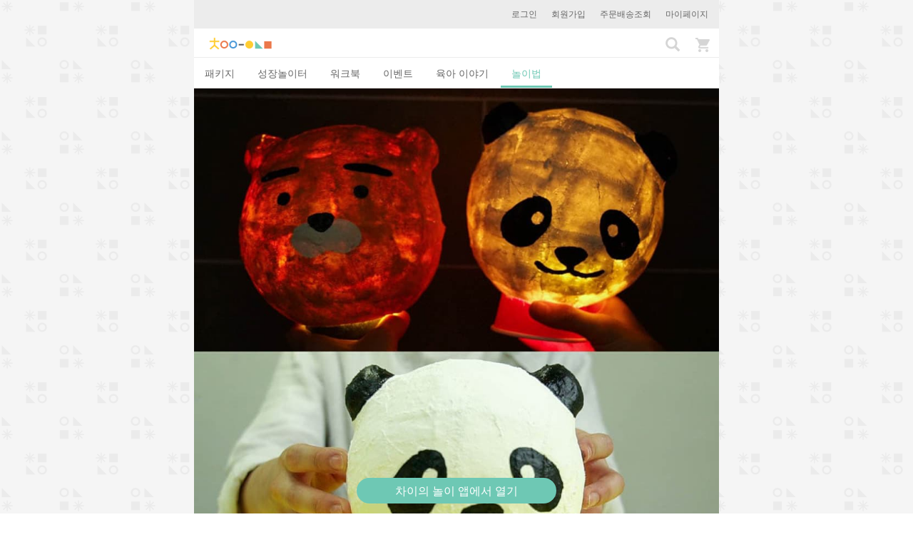

--- FILE ---
content_type: text/html; charset=utf-8
request_url: https://www.chaisplay.com/plays/10312
body_size: 10272
content:
<!DOCTYPE html><html><head><meta charset="utf-8" /><meta content="IE=edge" http-equiv="X-UA-Compatible" /><meta content="width=device-width, initial-scale=1, maximum-scale=1, user-scalable=no" name="viewport" /><meta content="하루 15분, 우리 가족이 자라는 육아&amp;놀이 습관! 일상생활에서 아이와 쉽고 재미있게 놀 수 있도록 도와주는 차이의 놀이 서비스를 만나보세요. 하루 15분 꾸준히 놀다 보면 몰라보게 성장한 우리 아이를 만날 수 있을 거예요." name="description" /><meta content="telephone=no" name="format-detection" /><title>귀여운 아기 곰 무드등		 | 차이의 놀이</title><link rel="stylesheet" media="all" href="//cdn.chaisplay.com/assets/application-42fd6959d293f8678e0f3aadbff0de3f186039a93d3f065582b4aeb4f49f2e80.css" /><link href="/favicon-96x96.png?v=2" rel="icon" sizes="96x96" type="image/png" /><link href="/favicon-32x32.png?v=2" rel="icon" sizes="32x32" type="image/png" /><link href="/favicon-16x16.png?v=2" rel="icon" sizes="16x16" type="image/png" /><link href="/apple-icon-57x57.png?v=2" rel="apple-touch-icon" sizes="57x57" /><link href="/apple-icon-60x60.png?v=2" rel="apple-touch-icon" sizes="60x60" /><link href="/apple-icon-72x72.png?v=2" rel="apple-touch-icon" sizes="72x72" /><link href="/apple-icon-76x76.png?v=2" rel="apple-touch-icon" sizes="76x76" /><link href="/apple-icon-114x114.png?v=2" rel="apple-touch-icon" sizes="114x114" /><link href="/apple-icon-120x120.png?v=2" rel="apple-touch-icon" sizes="120x120" /><link href="/apple-icon-144x144.png?v=2" rel="apple-touch-icon" sizes="144x144" /><link href="/apple-icon-152x152.png?v=2" rel="apple-touch-icon" sizes="152x152" /><link href="/apple-icon-180x180.png?v=2" rel="apple-touch-icon" sizes="180x180" /><link href="/apple-icon-precomposed.png" rel="apple-touch-icon-precomposed" sizes="120x120" /><link href="/apple-icon-precomposed.png" rel="apple-touch-icon-precomposed" /><link href="/android-icon-192x192.png?v=2" rel="icon" sizes="192x192" type="image/png" /><link href="/manifest.json" rel="manifest" /><meta content="#ffffff" name="msapplication-TileColor" /><meta content="/ms-icon-144x144.png" name="msapplication-TileImage" /><meta content="#ffffff" name="theme-color" /><meta name="csrf-param" content="authenticity_token" />
<meta name="csrf-token" content="8tuCBb922q9wX7iYDIzxQPjAxqunIMnOtJ4BSwid1nzzRXjah78B-tQiejpjSPT-DIQ-5PTmEfDJDsxM2IJDEw" /><meta content="921439701244267" property="fb:app_id" /><meta content="차이의 놀이" property="og:site_name" /><meta content="website" property="og:type" /><meta content="https://www.chaisplay.com/plays/10312" property="og:url" /><meta content="[재료 놀이] 귀여운 아기 곰 무드등		" property="og:title" /><meta content="https://d14cvuwsb9oabg.cloudfront.net/c_fill,fl_lossy,w_960/v1562303258/u24ij3kti15itisbprve.jpg" property="og:image" /><meta content="960" property="og:image:width" /><meta content="960" property="og:image:height" /><meta content="" property="og:description" /><meta content="sanghoon.jee" property="fb:admins" /><meta content="ko_KR" property="og:locale" /><meta content="id_ID" property="og:locale:alternate" /><meta content="https://www.chaisplay.com/plays/10312" property="al:web:url" /><meta content="havit://plays/10312" property="al:android:url" /><meta content="com.havit.android" property="al:android:package" /><meta content="차이의 놀이" property="al:android:app_name" /><meta content="havit://www.chaisplay.com/plays/10312" property="al:ios:url" /><meta content="1134836561" property="al:ios:app_store_id" /><meta content="차이의 놀이" property="al:ios:app_name" /><!-- Facebook Pixel Code --><script>!function(f,b,e,v,n,t,s){if(f.fbq)return;n=f.fbq=function(){n.callMethod?
n.callMethod.apply(n,arguments):n.queue.push(arguments)};if(!f._fbq)f._fbq=n;
n.push=n;n.loaded=!0;n.version='2.0';n.queue=[];t=b.createElement(e);t.async=!0;
t.src=v;s=b.getElementsByTagName(e)[0];s.parentNode.insertBefore(t,s)}(window,
document,'script','https://connect.facebook.net/en_US/fbevents.js');
fbq('init', '951496201630292');
fbq('track', 'PageView');</script><noscript><img height="1" src="https://www.facebook.com/tr?id=951496201630292&amp;ev=PageView&amp;noscript=1" style="display:none" width="1" /></noscript><style type="text/css">body{-webkit-user-select:none;-khtml-user-select:none;-moz-user-select:none;-ms-user-select:none;-o-user-select:none;user-select:none}</style></head><body class="plays" data-is-admin="false" data-language-code="ko" id="plays_show"><!-- Google tag (gtag.js) -->
<script async src="https://www.googletagmanager.com/gtag/js?id=G-SGBX0Z7T1W"></script>
<script>
  window.dataLayer = window.dataLayer || [];
  function gtag(){dataLayer.push(arguments);}
  gtag('js', new Date());

  gtag('config', 'G-SGBX0Z7T1W');
</script>
<noscript><iframe height="0" src="//www.googletagmanager.com/ns.html?id=GTM-T2M2BJ" style="display:none;visibility:hidden" width="0"></iframe></noscript><script>(function(w,d,s,l,i){w[l]=w[l]||[];w[l].push({'gtm.start':
new Date().getTime(),event:'gtm.js'});var f=d.getElementsByTagName(s)[0],
j=d.createElement(s),dl=l!='dataLayer'?'&l='+l:'';j.async=true;j.src=
'//www.googletagmanager.com/gtm.js?id='+i+dl;f.parentNode.insertBefore(j,f);
})(window,document,'script','dataLayer','GTM-T2M2BJ');</script><div class="container"><div class="login-bar"><a href="/users/sign_in">로그인</a><a href="/users/sign_up">회원가입</a><a href="/my_pages/packages">주문배송조회</a><a href="/my_pages">마이페이지</a></div><nav class="navbar navbar-default"><div class="container-fluid"><!--Brand and toggle get grouped for better mobile display--><a class="navbar-brand" href="/"><img alt="Chai&#39;s Play" src="//cdn.chaisplay.com/assets/logo-0d6fd39d6d3e066642db90918b28522a631feae0c8242fea4638133479038e65.png" /></a><div class="navbar-header"><a class="search-btn" href="/search"><i class="glyphicon glyphicon-search"></i></a><a class="cart-btn" href="/cart"><img src="//cdn.chaisplay.com/assets/cart-b59c1d2ad11d42ad790094ffe544fa7728cca0d00d621e3249524a2bf69c5b34.png" /><span class="badge"></span></a></div></div></nav><ul class="nav nav-tabs main-tabs" role="tablist"><li role="presentation"><a aria-controls="홈" role="tab" href="/">패키지</a></li><li role="presentation"><a aria-controls="성장놀이터" role="tab" href="/?category=growth&amp;subcategory=growthkit">성장놀이터</a></li><li role="presentation"><a aria-controls="워크북" role="tab" href="/?category=playbook&amp;subcategory=workbook">워크북</a></li><li role="presentation"><a aria-controls="이벤트" role="tab" href="/events">이벤트</a></li><li role="presentation"><a aria-controls="육아 이야기" role="tab" href="/stories">육아 이야기</a></li><li class="active" role="presentation"><a aria-controls="놀이법" role="tab" href="/plays">놀이법</a></li></ul><div class="content"><div class="play-show" itemscope="" itemtype="http://schema.org/Article"><div itemprop="articleBody"><meta content="https://d14cvuwsb9oabg.cloudfront.net/c_fill,fl_lossy,w_960/v1562303258/u24ij3kti15itisbprve.jpg" itemprop="image" /><img class="image-default play-image" src="https://d14cvuwsb9oabg.cloudfront.net/c_fill,fl_lossy,w_960/v1562303258/u24ij3kti15itisbprve.jpg" /><div class="category-label"><span itemprop="about">재료 놀이</span></div><div class="play-name" itemprop="headline">귀여운 아기 곰 무드등		</div><div><a class="play-comments-count" href="#comments-area">댓글 3</a><div class="view-count">조회수 8407</div></div><div class="sns-share-wrapper"><div class="sns-share-text">소중한 사람들과 공유해 보세요.</div><div class="sns-share-channels row"><div class="col-xs-4"><a class="sns-share kakaotalk"><span class="icon"></span>카카오톡</a></div><div class="col-xs-4"><a class="sns-share facebook" target="_blank"><span class="icon"></span>페이스북</a></div><div class="col-xs-4"><span class="share-url">https://www.chaisplay.com/plays/10312</span><a class="sns-share copy if-copy-to-clipboard" data-clipboard-target=".share-url">주소 복사</a></div></div></div><div class="play-effect"><div>직접 전등을 만들고, 집 안을 장식하며 높은 성취감을 통해 긍정적인 자아를 형성합니다.			</div></div><div class="play-info"><div class="play-development-area"><b>발달영역:</b> 정서/사회성</div><div class="play-ages"><b>연령:</b> 만 4-6세</div></div><div class="play-tool"><span class="icon excluded-material"></span><div class="play-tool-info"><div class="desc">미리 준비하면 좋아요!</div>가위, 신문지 또는 바닥에 넓게 깔아 둘 수 있는 종이/ 놀이 비닐/ 놀이 트레이, 접시, 물, 물통, 풍선 손펌프 (풍선 불 때)</div><span class="icon included-material"></span><div class="play-tool-info"><div class="desc">패키지에 포함된 재료</div>귀여운 곰 전등 만들기 세트			</div></div><div class="play-packages"><div class="title">이 패키지만 있으면 놀이 준비 끝!</div><div class="subtitle">패키지 안에 놀이 재료가 포함되어 있어요</div><a class="play-package-info" href="/packages/2502-%ED%8A%B9%EA%B0%80-%EC%B0%A8%EC%9D%B4%EC%95%BC-%EB%86%80%EC%9E%90-%EA%B7%80%EC%97%AC%EC%9A%B4-%EA%B3%B0-%EB%AC%B4%EB%93%9C%EB%93%B1-%EB%A7%8C%EB%93%A4%EA%B8%B0-2%EC%84%B8%ED%8A%B8"><img class="play-package-image" src="https://assets.chaisplay.com/Ar93Bkhyg9iBwQtdN23jbt5x?response-content-disposition=inline%3B%20filename%3D%22as_package_2502_1681978051%22%3B%20filename%2A%3DUTF-8%27%27as_package_2502_1681978051&amp;response-content-type=image%2Fjpeg&amp;X-Amz-Algorithm=AWS4-HMAC-SHA256&amp;X-Amz-Credential=AKIAIZQUIKGJDRCCM3OA%2F20260117%2Fap-northeast-2%2Fs3%2Faws4_request&amp;X-Amz-Date=20260117T142958Z&amp;X-Amz-Expires=300&amp;X-Amz-SignedHeaders=host&amp;X-Amz-Signature=347d8a928774bee5b3620a7e7ccd1110ae34cd46b921615f94e75d70d7e285d1" /><div class="play-package-right"><div class="play-package-title">[특가] 차이야 놀자! -  귀여운 곰 무드등 만들기 2세트</div><div class="play-package-sales-price">SALES 5,490원</div><div class="play-package-original-price">7,000원</div></div></a></div><div class="embed-container"><iframe src="https://www.youtube.com/embed/_tgnyDZxifc?wmode=opaque"></iframe></div><div class="play-like-this">놀이 방법</div><ol class="play-step"><li><table><tr><td style="width: 65%; padding-right: 10px;"><div class="play-step-info"><div class="play-step-content">바닥에 놀이 비닐이나 신문지를 깔거나 놀이 트레이를 가져와 준비합니다.</div><div class="play-step-tip"></div></div></td><td style="position: relative;"><a data-popup="true" data-popup-image-url="https://d14cvuwsb9oabg.cloudfront.net/c_fill,fl_lossy,w_960/v1562303060/m2fg05f9fo0njmqi5n6t.jpg" href="https://d14cvuwsb9oabg.cloudfront.net/c_fill,fl_lossy,w_960/v1562303060/m2fg05f9fo0njmqi5n6t.jpg"><img class="play-step-img" src="https://d14cvuwsb9oabg.cloudfront.net/c_fill,fl_lossy,h_444,w_444/v1562303060/m2fg05f9fo0njmqi5n6t.jpg" /><img class="image-magnifier" src="//cdn.chaisplay.com/assets/magnifier-4af90825a1e3bcbdb24ac03ea84085420a406596724acf0872af02b6be618690.png" /></a></td></tr></table></li><li><table><tr><td style="width: 65%; padding-right: 10px;"><div class="play-step-info"><div class="play-step-content">포장을 벗겨 석고 붕대를 꺼내고, 약 5cm 너비로 여러 조각 자릅니다.</div><div class="play-step-tip"></div></div></td><td style="position: relative;"><a data-popup="true" data-popup-image-url="https://d14cvuwsb9oabg.cloudfront.net/c_fill,fl_lossy,w_960/v1562303064/hspt3nulxdfdebteyieg.jpg" href="https://d14cvuwsb9oabg.cloudfront.net/c_fill,fl_lossy,w_960/v1562303064/hspt3nulxdfdebteyieg.jpg"><img class="play-step-img" src="https://d14cvuwsb9oabg.cloudfront.net/c_fill,fl_lossy,h_444,w_444/v1562303064/hspt3nulxdfdebteyieg.jpg" /><img class="image-magnifier" src="//cdn.chaisplay.com/assets/magnifier-4af90825a1e3bcbdb24ac03ea84085420a406596724acf0872af02b6be618690.png" /></a></td></tr></table></li><li><table><tr><td style="width: 65%; padding-right: 10px;"><div class="play-step-info"><div class="play-step-content">풍선을 지름 약 13cm 크기로 불어줍니다.</div><div class="play-step-tip">풍선은 풍선 펌프를 이용해서 불어 주세요!</div></div></td><td style="position: relative;"><a data-popup="true" data-popup-image-url="https://d14cvuwsb9oabg.cloudfront.net/c_fill,fl_lossy,w_960/v1562303073/c8xcu64ahdyncsvttf0y.jpg" href="https://d14cvuwsb9oabg.cloudfront.net/c_fill,fl_lossy,w_960/v1562303073/c8xcu64ahdyncsvttf0y.jpg"><img class="play-step-img" src="https://d14cvuwsb9oabg.cloudfront.net/c_fill,fl_lossy,h_444,w_444/v1562303073/c8xcu64ahdyncsvttf0y.jpg" /><img class="image-magnifier" src="//cdn.chaisplay.com/assets/magnifier-4af90825a1e3bcbdb24ac03ea84085420a406596724acf0872af02b6be618690.png" /></a></td></tr></table></li><li><table><tr><td style="width: 65%; padding-right: 10px;"><div class="play-step-info"><div class="play-step-content">석고 붕대 조각을 약 2초간 물에 적십니다.</div><div class="play-step-tip"></div></div></td><td style="position: relative;"><a data-popup="true" data-popup-image-url="https://d14cvuwsb9oabg.cloudfront.net/c_fill,fl_lossy,w_960/v1562303078/klndg3elfv08qq1im9ue.jpg" href="https://d14cvuwsb9oabg.cloudfront.net/c_fill,fl_lossy,w_960/v1562303078/klndg3elfv08qq1im9ue.jpg"><img class="play-step-img" src="https://d14cvuwsb9oabg.cloudfront.net/c_fill,fl_lossy,h_444,w_444/v1562303078/klndg3elfv08qq1im9ue.jpg" /><img class="image-magnifier" src="//cdn.chaisplay.com/assets/magnifier-4af90825a1e3bcbdb24ac03ea84085420a406596724acf0872af02b6be618690.png" /></a></td></tr></table></li><li><table><tr><td style="width: 65%; padding-right: 10px;"><div class="play-step-info"><div class="play-step-content">풍선에 적신 석고 붕대 조각을 붙인 뒤 비벼줍니다.</div><div class="play-step-tip"></div></div></td><td style="position: relative;"><a data-popup="true" data-popup-image-url="https://d14cvuwsb9oabg.cloudfront.net/c_fill,fl_lossy,w_960/v1562303084/y2bllr3qagpgzbewxefx.jpg" href="https://d14cvuwsb9oabg.cloudfront.net/c_fill,fl_lossy,w_960/v1562303084/y2bllr3qagpgzbewxefx.jpg"><img class="play-step-img" src="https://d14cvuwsb9oabg.cloudfront.net/c_fill,fl_lossy,h_444,w_444/v1562303084/y2bllr3qagpgzbewxefx.jpg" /><img class="image-magnifier" src="//cdn.chaisplay.com/assets/magnifier-4af90825a1e3bcbdb24ac03ea84085420a406596724acf0872af02b6be618690.png" /></a></td></tr></table></li><li><table><tr><td style="width: 65%; padding-right: 10px;"><div class="play-step-info"><div class="play-step-content">같은 방법으로 풍선 입구 쪽에 약 지름 4cm의 원만 남기고, 조각들이 살짝 겹치게 붙여줍니다.</div><div class="play-step-tip">귀 부분에 붙일 조각은 4등분해서 붙여주세요. 전체를 2겹씩 붙여주시면 더 튼튼합니다!</div></div></td><td style="position: relative;"><a data-popup="true" data-popup-image-url="https://d14cvuwsb9oabg.cloudfront.net/c_fill,fl_lossy,w_960/v1562303089/po4ofbgko3xzcrqwqaqr.jpg" href="https://d14cvuwsb9oabg.cloudfront.net/c_fill,fl_lossy,w_960/v1562303089/po4ofbgko3xzcrqwqaqr.jpg"><img class="play-step-img" src="https://d14cvuwsb9oabg.cloudfront.net/c_fill,fl_lossy,h_444,w_444/v1562303089/po4ofbgko3xzcrqwqaqr.jpg" /><img class="image-magnifier" src="//cdn.chaisplay.com/assets/magnifier-4af90825a1e3bcbdb24ac03ea84085420a406596724acf0872af02b6be618690.png" /></a></td></tr></table></li><li><table><tr><td style="width: 65%; padding-right: 10px;"><div class="play-step-info"><div class="play-step-content">석고를 붙인 풍선을 종이컵에 올려두고 모두 마를 때까지 자연 건조합니다.</div><div class="play-step-tip">석고가 모두 마르려면 하루~이틀 정도가 걸립니다.</div></div></td><td style="position: relative;"><a data-popup="true" data-popup-image-url="https://d14cvuwsb9oabg.cloudfront.net/c_fill,fl_lossy,w_960/v1562303094/l1hdcdcrrw0jvvcdvgdn.jpg" href="https://d14cvuwsb9oabg.cloudfront.net/c_fill,fl_lossy,w_960/v1562303094/l1hdcdcrrw0jvvcdvgdn.jpg"><img class="play-step-img" src="https://d14cvuwsb9oabg.cloudfront.net/c_fill,fl_lossy,h_444,w_444/v1562303094/l1hdcdcrrw0jvvcdvgdn.jpg" /><img class="image-magnifier" src="//cdn.chaisplay.com/assets/magnifier-4af90825a1e3bcbdb24ac03ea84085420a406596724acf0872af02b6be618690.png" /></a></td></tr></table></li><li><table><tr><td style="width: 65%; padding-right: 10px;"><div class="play-step-info"><div class="play-step-content">석고가 모두 마르면 원하는 색깔과 형태로 조형을 색칠합니다. </div><div class="play-step-tip">마른 석고 조형에서 가루가 떨어질 수 있어요! 꼭 신문지나 넓게 펼쳐 둘 수 있는 종이 혹은 비닐(놀이 트레이) 바닥에 깐 상태에서 놀이해주세요! </div></div></td><td style="position: relative;"><a data-popup="true" data-popup-image-url="https://d14cvuwsb9oabg.cloudfront.net/c_fill,fl_lossy,w_960/v1562303100/mh4aqm29gyqxszubtbis.jpg" href="https://d14cvuwsb9oabg.cloudfront.net/c_fill,fl_lossy,w_960/v1562303100/mh4aqm29gyqxszubtbis.jpg"><img class="play-step-img" src="https://d14cvuwsb9oabg.cloudfront.net/c_fill,fl_lossy,h_444,w_444/v1562303100/mh4aqm29gyqxszubtbis.jpg" /><img class="image-magnifier" src="//cdn.chaisplay.com/assets/magnifier-4af90825a1e3bcbdb24ac03ea84085420a406596724acf0872af02b6be618690.png" /></a></td></tr></table></li><li><table><tr><td style="width: 65%; padding-right: 10px;"><div class="play-step-info"><div class="play-step-content">가위로 석고 안에 있는 풍선을 터트려서 꺼냅니다. </div><div class="play-step-tip"></div></div></td></tr></table></li><li><table><tr><td style="width: 65%; padding-right: 10px;"><div class="play-step-info"><div class="play-step-content">물감이 마르면 조형 아랫부분을 가위로 둥글게 잘라 정리해줍니다.</div><div class="play-step-tip">이때, 원의 크기가 절대 지름 5.5cm보다 커지지 않고, 기울지 않도록 유의해주세요! 잘라낸 석고 조각은 쓰레기통에 버려 주세요. </div></div></td><td style="position: relative;"><a data-popup="true" data-popup-image-url="https://d14cvuwsb9oabg.cloudfront.net/c_fill,fl_lossy,w_960/v1562303109/iqwmhntmjet3wkcb9n4e.jpg" href="https://d14cvuwsb9oabg.cloudfront.net/c_fill,fl_lossy,w_960/v1562303109/iqwmhntmjet3wkcb9n4e.jpg"><img class="play-step-img" src="https://d14cvuwsb9oabg.cloudfront.net/c_fill,fl_lossy,h_444,w_444/v1562303109/iqwmhntmjet3wkcb9n4e.jpg" /><img class="image-magnifier" src="//cdn.chaisplay.com/assets/magnifier-4af90825a1e3bcbdb24ac03ea84085420a406596724acf0872af02b6be618690.png" /></a></td></tr></table></li><li><table><tr><td style="width: 65%; padding-right: 10px;"><div class="play-step-info"><div class="play-step-content">종이컵을 뒤집어서 불 켠 케이크 촛불을 올리고 조형을 씌워 무드등을 완성합니다. </div><div class="play-step-tip"></div></div></td><td style="position: relative;"><a data-popup="true" data-popup-image-url="https://d14cvuwsb9oabg.cloudfront.net/c_fill,fl_lossy,w_960/v1562303115/lymm1f1ytdvs4nqkb8tz.jpg" href="https://d14cvuwsb9oabg.cloudfront.net/c_fill,fl_lossy,w_960/v1562303115/lymm1f1ytdvs4nqkb8tz.jpg"><img class="play-step-img" src="https://d14cvuwsb9oabg.cloudfront.net/c_fill,fl_lossy,h_444,w_444/v1562303115/lymm1f1ytdvs4nqkb8tz.jpg" /><img class="image-magnifier" src="//cdn.chaisplay.com/assets/magnifier-4af90825a1e3bcbdb24ac03ea84085420a406596724acf0872af02b6be618690.png" /></a></td></tr></table></li></ol><div class="play-dialog">놀이 대화팁</div><table class="dialog-table"><tr class="mom"><td class="dialog-relation"><img class="play-dialog-icon" src="//cdn.chaisplay.com/assets/dialog_mom-7be9fbe22a7987f6da95e02a902a5c1eed3be703249eec9673810b66c9da22bb.png" /></td><td class="dialog-text">(석고 붕대 조각을 보여주며) 석고 붕대로 무드등을 만들어 볼까?</td></tr><tr class="blank-tr"><td></td><td></td></tr><tr class="mom"><td class="dialog-relation"><img class="play-dialog-icon" src="//cdn.chaisplay.com/assets/dialog_mom-7be9fbe22a7987f6da95e02a902a5c1eed3be703249eec9673810b66c9da22bb.png" /></td><td class="dialog-text">(풍선을 불며) 여기 이 풍선을 이용하면 만들 수 있대.</td></tr><tr class="blank-tr"><td></td><td></td></tr><tr class="mom"><td class="dialog-relation"><img class="play-dialog-icon" src="//cdn.chaisplay.com/assets/dialog_mom-7be9fbe22a7987f6da95e02a902a5c1eed3be703249eec9673810b66c9da22bb.png" /></td><td class="dialog-text">(석고 조각을 물에 적셔 풍선에 붙이며) 먼저, 석고 붕대를 물에 적셔 풍선에 붙이는 거야.</td></tr><tr class="blank-tr"><td></td><td></td></tr><tr class="mom"><td class="dialog-relation"><img class="play-dialog-icon" src="//cdn.chaisplay.com/assets/dialog_mom-7be9fbe22a7987f6da95e02a902a5c1eed3be703249eec9673810b66c9da22bb.png" /></td><td class="dialog-text">다음 조각도 같은 방법으로 붙이는데, 이때, 이 두 조각이 살짝 겹치게 붙여 줘야 해.</td></tr><tr class="blank-tr"><td></td><td></td></tr><tr class="mom"><td class="dialog-relation"><img class="play-dialog-icon" src="//cdn.chaisplay.com/assets/dialog_mom-7be9fbe22a7987f6da95e02a902a5c1eed3be703249eec9673810b66c9da22bb.png" /></td><td class="dialog-text">(풍선 꼭지를 가리키며) 이때, 이 꼭지 부분에 (약 지름 4cm 원을 그리며) 이만큼은 남겨줘.</td></tr><tr class="blank-tr"><td></td><td></td></tr><tr class="mom"><td class="dialog-relation"><img class="play-dialog-icon" src="//cdn.chaisplay.com/assets/dialog_mom-7be9fbe22a7987f6da95e02a902a5c1eed3be703249eec9673810b66c9da22bb.png" /></td><td class="dialog-text">이제 석고가 마를 때까지 기다리자!</td></tr><tr class="blank-tr"><td></td><td></td></tr><tr class="mom"><td class="dialog-relation"><img class="play-dialog-icon" src="//cdn.chaisplay.com/assets/dialog_mom-7be9fbe22a7987f6da95e02a902a5c1eed3be703249eec9673810b66c9da22bb.png" /></td><td class="dialog-text">(석고가 모두 마르면) 물감으로 석고를 마음껏 칠해보자.</td></tr><tr class="blank-tr"><td></td><td></td></tr><tr class="mom"><td class="dialog-relation"><img class="play-dialog-icon" src="//cdn.chaisplay.com/assets/dialog_mom-7be9fbe22a7987f6da95e02a902a5c1eed3be703249eec9673810b66c9da22bb.png" /></td><td class="dialog-text">(물감이 마르면, 종이컵에 케이크 촛불을 켜서 올리며) 좋아, 그럼 무드등에 불을 밝혀볼까?</td></tr><tr class="blank-tr"><td></td><td></td></tr></table><div class="play-tip colored-box-banner green"><div class="desc">차이의 놀이팁</div><p>▷ 가족, 형제 또는 친구와 함께해요!
<br />패키지 하나로 무드등 2개를 만들 수 있습니다. 친구, 형제 또는 가족과 함께 만들며 친밀감을 통한 돈독한 정서적 유대감을 기르도록 도와주세요.</p></div><div class="play-growth-rate"><div class="title">꼭 참고해 주세요</div><ol><li class="info">차이의 놀이의 모든 콘텐츠는 아이를 돌보고 기르는 모든 양육자 분들을 대상으로 한 콘텐츠 입니다. 아이를 기르는 주 양육자는 아빠, 엄마, 조부모님, 돌봄 선생님 등 각 가정의 상황에 따라 다를 수 있습니다. 다만, 매 콘텐츠마다 각 양육 상황을 고려하여 모두 기재하기에는 어려움이 있어 &#39;엄마&#39;로 표기하여 설명드리는 점이 있습니다.  차이의 놀이의 콘텐츠는 엄마가 주로 양육을 해야 한다는 의미로써 엄마를 주로 언급하여 표기하는 것은 아닌 점 꼭 참고해 주시기 바랍니다.</li><li class="info">아기의 성장발달 속도는 개개인 상황에 따라 차이가 있을 수 있습니다. 지금 바로 우리 아이와 제안 드리는 놀이를 해 주기 어려운 경우가 있을 수 있으며, 선행 발달 자극으로 참고하실 수 있도록 놀이팁을 제공해 드리고 있습니다.</li></ol></div><div class="play-packages"><div class="title">이 패키지만 있으면 놀이 준비 끝!</div><div class="subtitle">패키지 안에 놀이 재료가 포함되어 있어요</div><a class="play-package-info" href="/packages/2502-%ED%8A%B9%EA%B0%80-%EC%B0%A8%EC%9D%B4%EC%95%BC-%EB%86%80%EC%9E%90-%EA%B7%80%EC%97%AC%EC%9A%B4-%EA%B3%B0-%EB%AC%B4%EB%93%9C%EB%93%B1-%EB%A7%8C%EB%93%A4%EA%B8%B0-2%EC%84%B8%ED%8A%B8"><img class="play-package-image" src="https://assets.chaisplay.com/Ar93Bkhyg9iBwQtdN23jbt5x?response-content-disposition=inline%3B%20filename%3D%22as_package_2502_1681978051%22%3B%20filename%2A%3DUTF-8%27%27as_package_2502_1681978051&amp;response-content-type=image%2Fjpeg&amp;X-Amz-Algorithm=AWS4-HMAC-SHA256&amp;X-Amz-Credential=AKIAIZQUIKGJDRCCM3OA%2F20260117%2Fap-northeast-2%2Fs3%2Faws4_request&amp;X-Amz-Date=20260117T142958Z&amp;X-Amz-Expires=300&amp;X-Amz-SignedHeaders=host&amp;X-Amz-Signature=347d8a928774bee5b3620a7e7ccd1110ae34cd46b921615f94e75d70d7e285d1" /><div class="play-package-right"><div class="play-package-title">[특가] 차이야 놀자! -  귀여운 곰 무드등 만들기 2세트</div><div class="play-package-sales-price">SALES 5,490원</div><div class="play-package-original-price">7,000원</div></div></a></div><div id="comments-area"></div><div class="comments-wrapper"><div class="comment-no-user-info">로그인하시면 댓글을 남기실 수 있습니다.<a href="/users/sign_in">로그인</a></div><div class="comments-header"><div class="comments-text">댓글<span id="comment_quantity">3</span><div class="comments-order-by"><a class="" href="/plays/10312-%EA%B7%80%EC%97%AC%EC%9A%B4-%EC%95%84%EA%B8%B0-%EA%B3%B0-%EB%AC%B4%EB%93%9C%EB%93%B1#comments-area">공감순</a><a class="inactive" href="/plays/10312-%EA%B7%80%EC%97%AC%EC%9A%B4-%EC%95%84%EA%B8%B0-%EA%B3%B0-%EB%AC%B4%EB%93%9C%EB%93%B1?order_by=desc#comments-area">최신순</a></div></div></div></div><div class="comments-container"><hr /><div class="comments-show" data-comment-id="17013" id="comment17013"><div class="comment"><div class="comment-nickname">summerstar<span>5년 이상 전</span></div><div style="white-space: pre-wrap;" class="comment-body">욕심에 풍선을 너무 크개 불었나봐요 ㅋ 석고붕대가 모자라네요 ㅋ 아이는 신났어요^^</div></div><div class="comment-nav"><div class="d-inline"></div><a class="like-btn " href="">0<div class="icon"></div></a></div><div class="comment-thread" id="reply-ajax17013"></div></div><div class="comment-thread" id="reply-ajax17013"></div><hr /><div class="comments-show" data-comment-id="11523" id="comment11523"><div class="comment"><div class="comment-nickname">ssongj<span>6년 이하 전</span></div><div style="white-space: pre-wrap;" class="comment-body">석고 잔여물은 그냥 버려도 되는건가요?</div></div><div class="comment-nav"><div class="d-inline"></div><a class="like-btn " href="">0<div class="icon"></div></a></div><div class="comment-thread" id="reply-ajax11523"></div></div><div class="comment-thread" id="reply-ajax11523"></div><hr /><div class="comments-show" data-comment-id="6940" id="comment6940"><div class="comment"><div class="comment-nickname">ruesunhee<span>약 6년 전</span></div><div style="white-space: pre-wrap;" class="comment-body">석고가 마르는데는 얼마나 걸리나요?</div></div><div class="comment-nav"><div class="d-inline"></div><a class="like-btn " href="">0<div class="icon"></div></a></div><div class="comment-thread" id="reply-ajax6940"></div></div><div class="comment-thread" id="reply-ajax6940"></div></div><div class="tag-list"><a href="/plays/tags/%EC%84%9D%EA%B3%A0"><div class="tag-title">#석고</div></a><a href="/plays/tags/%EC%84%9D%EA%B3%A0%EB%86%80%EC%9D%B4"><div class="tag-title">#석고놀이</div></a><a href="/plays/tags/%EC%84%9D%EA%B3%A0%EB%B6%95%EB%8C%80"><div class="tag-title">#석고붕대</div></a><a href="/plays/tags/%EC%97%84%EB%A7%88%ED%91%9C%EB%86%80%EC%9D%B4"><div class="tag-title">#엄마표놀이</div></a><a href="/plays/tags/%EC%97%84%EB%A7%88%ED%91%9C%EB%AF%B8%EC%88%A0"><div class="tag-title">#엄마표미술</div></a><a href="/plays/tags/%EC%97%84%EB%A7%88%ED%91%9C%EB%AF%B8%EC%88%A0%EB%86%80%EC%9D%B4"><div class="tag-title">#엄마표미술놀이</div></a><a href="/plays/tags/%EB%AF%B8%EC%88%A0%EB%86%80%EC%9D%B4"><div class="tag-title">#미술놀이</div></a><a href="/plays/tags/%EC%9C%A0%EC%95%84%EB%AF%B8%EC%88%A0"><div class="tag-title">#유아미술</div></a><a href="/plays/tags/%EB%A7%8C%EB%93%A4%EA%B8%B0%EB%86%80%EC%9D%B4"><div class="tag-title">#만들기놀이</div></a><a href="/plays/tags/%EC%A0%84%EB%93%B1"><div class="tag-title">#전등</div></a><a href="/plays/tags/%EC%88%98%EB%A9%B4%EB%93%B1"><div class="tag-title">#수면등</div></a><a href="/plays/tags/%EB%AC%B4%EB%93%9C%EB%93%B1"><div class="tag-title">#무드등</div></a><a href="/plays/tags/%EB%8D%B0%EC%BD%94"><div class="tag-title">#데코</div></a><a href="/plays/tags/%EC%A7%91%EA%BE%B8%EB%AF%B8%EA%B8%B0"><div class="tag-title">#집꾸미기</div></a><a href="/plays/tags/%EC%95%84%EC%9D%B4%EB%B0%A9%EA%BE%B8%EB%AF%B8%EA%B8%B0"><div class="tag-title">#아이방꾸미기</div></a></div><div class="sns-share-wrapper"><div class="sns-share-text">소중한 사람들과 공유해 보세요.</div><div class="sns-share-channels row"><div class="col-xs-4"><a class="sns-share kakaotalk"><span class="icon"></span>카카오톡</a></div><div class="col-xs-4"><a class="sns-share facebook" target="_blank"><span class="icon"></span>페이스북</a></div><div class="col-xs-4"><span class="share-url">https://www.chaisplay.com/plays/10312</span><a class="sns-share copy if-copy-to-clipboard" data-clipboard-target=".share-url">주소 복사</a></div></div></div><div class="play-title colored-box-banner yellow" id="related-content">놀이법과 함께 보세요</div><div class="related-content-block"><div class="box-wrapper-title">놀이법</div><div class="play-category-wrapper"><div class="row"><div class="play-item col-xs-6"><a target="_blank" href="/plays/3103-%ED%98%91%EB%8F%99-%EC%9E%91%ED%92%88-%EB%A7%8C%EB%93%A4%EA%B8%B0"><img class="lazy " data-original="https://d14cvuwsb9oabg.cloudfront.net/c_fill,fl_lossy,h_444,w_444/v1484302089/ibvfpzbxieahy8hgyxmo.jpg" src="[data-uri]" /><div class="box-title">협동 작품 만들기</div><div class="box-desc">애착 및 사회성 발달</div></a></div><div class="play-item col-xs-6"><a target="_blank" href="/plays/3753-%EB%B4%84%EA%BD%83-%EC%B1%85-%EB%A7%8C%EB%93%A4%EA%B8%B0"><img class="lazy " data-original="https://d14cvuwsb9oabg.cloudfront.net/c_fill,fl_lossy,h_444,w_444/v1492619616/xugfoy5llgiscnpjoeq2.jpg" src="[data-uri]" /><div class="box-title">봄꽃 책 만들기</div><div class="box-desc">인지 및 언어발달</div></a></div><div class="play-item col-xs-6"><a target="_blank" href="/plays/4456-%EC%9E%90%EC%97%B0%EB%AC%BC-%EC%9D%B4%EB%A6%84%ED%91%9C-%EB%A7%8C%EB%93%A4%EA%B8%B0"><img class="lazy " data-original="https://d14cvuwsb9oabg.cloudfront.net/c_fill,fl_lossy,h_444,w_444/v1497270034/rjzgrgzrkapoys6eeek1.jpg" src="[data-uri]" /><div class="box-title">자연물 이름표 만들기</div><div class="box-desc">정서 및 언어발달</div></a></div><div class="play-item col-xs-6"><a target="_blank" href="/plays/5294-%EC%95%84%EC%9D%B4-%EA%B7%B8%EB%A6%BC-%EC%95%A1%EC%9E%90-%EB%A7%8C%EB%93%A4%EA%B8%B0"><img class="lazy " data-original="https://d14cvuwsb9oabg.cloudfront.net/c_fill,fl_lossy,h_444,w_444/v1503106466/g6tcy7irrajhtlveiepc.jpg" src="[data-uri]" /><div class="box-title">아이 그림 액자 만들기</div><div class="box-desc">자존감 및 정서발달</div></a></div></div></div><br /><div class="box-wrapper-title">육아 & 교육 이야기</div><div class="resource-wrapper"><a class="resource-box" href="/stories/2053-%EB%A7%A4%EC%9D%BC%EB%A7%A4%EC%9D%BC-%EB%AF%B8%EC%88%A0%EB%A1%9C-%EB%86%80%EC%95%84%EC%9A%94"><div class="resource-image"><img class="image-default" src="https://d14cvuwsb9oabg.cloudfront.net/c_fill,fl_lossy,h_290,w_444/v1526099078/ncykp4awg1yvvb2y8pnb.jpg" /></div><div class="resource-right"><div class="resource-title">매일매일 미술로 놀아요!</div><div class="resource-desc">미술놀이가 우리 아이에게 왜 필요할까요?</div></div></a></div><br /></div><div class="hide" itemprop="datePublished">2019-06-18 04:02:05 UTC</div></div><div class="play-title colored-box-banner yellow">이런 놀이는 어때요?</div><div class="home-block"><div class="play-category-wrapper"><div class="row"><div class="play-item col-xs-6"><a target="_blank" href="/plays/1225-%EB%B9%A8%EB%9E%98-%EB%84%90%EA%B8%B0-%EB%86%80%EC%9D%B4%EB%A5%BC-%ED%95%B4%EC%9A%94"><img class="lazy " data-original="https://d14cvuwsb9oabg.cloudfront.net/c_fill,fl_lossy,h_444,w_444/v1464237199/fvsw6rdthurfmqrzgssj.jpg" src="[data-uri]" /><div class="box-title">빨래 널기 놀이를 해요</div><div class="box-desc">인지 및 소근육 발달 </div></a></div><div class="play-item col-xs-6"><a target="_blank" href="/plays/1283-%EB%AC%BC%EA%B1%B4-%EB%B9%8C%EB%A6%AC%EA%B8%B0-%EB%86%80%EC%9D%B4"><img class="lazy " data-original="https://d14cvuwsb9oabg.cloudfront.net/c_fill,fl_lossy,h_444,w_444/v1464749686/fdksdrohwytpsqsd4hj9.jpg" src="[data-uri]" /><div class="box-title">물건 빌리기 놀이</div><div class="box-desc">정서 및 사회성 발달</div></a></div><div class="play-item col-xs-6"><a target="_blank" href="/plays/3047-%EC%84%A4%EB%82%A0-%EC%83%89%EC%B9%A0-%EB%86%80%EC%9D%B4"><img class="lazy " data-original="https://d14cvuwsb9oabg.cloudfront.net/c_fill,fl_lossy,h_444,w_444/v1484645164/nttgdvrfquzmw8vyv9tq.jpg" src="[data-uri]" /><div class="box-title">설날 색칠 놀이</div><div class="box-desc">창의력 및 상상력 발달</div></a></div><div class="play-item col-xs-6"><a target="_blank" href="/plays/11453-%EC%8B%9D%EB%8B%B9%EC%97%90-%EC%99%94%EC%96%B4%EC%9A%94"><img class="lazy " data-original="https://d14cvuwsb9oabg.cloudfront.net/c_fill,fl_lossy,h_444,w_444/v1615948619/re5ypvenkxihk8llvgxg.jpg" src="[data-uri]" /><div class="box-title">식당에 왔어요			</div><div class="box-desc">인지 및 사회성 발달			</div></a></div><div class="play-item col-xs-6"><a target="_blank" href="/plays/11977-%EC%B0%B0%EC%B9%B5%EC%B0%B0%EC%B9%B5-%EC%B9%B4%EB%A9%94%EB%9D%BC-%EB%86%80%EC%9D%B4-%E2%9C%A8%EF%B8%8F-%EB%AC%B4%EB%A3%8C-%ED%99%9C%EB%8F%99%EC%A7%80-%EC%A6%89%EC%8B%9C-%EB%8B%A4%EC%9A%B4%EB%A1%9C%EB%93%9C"><img class="lazy " data-original="https://d14cvuwsb9oabg.cloudfront.net/c_fill,fl_lossy,h_444,w_444/v1632712399/b2668pgsgprmwprqf4wq.jpg" src="[data-uri]" /><div class="box-title">찰칵찰칵 카메라 놀이 ✨️ 무료 활동지 즉시 다운로드!</div><div class="box-desc">인지 및 소근육 발달</div></a></div><div class="play-item col-xs-6"><a target="_blank" href="/plays/12357-12%EA%B0%84%EC%A7%80-%EC%97%B4%EB%91%90%EA%B0%80%EC%A7%80-%EB%9D%A0-%EB%8F%99%EB%AC%BC-%EB%A7%88%EC%88%A0-%EA%B7%B8%EB%A6%BC"><img class="lazy " data-original="https://d14cvuwsb9oabg.cloudfront.net/c_fill,fl_lossy,h_444,w_444/v1652689403/bbmdnnoujb0aju4kwh2v.jpg" src="[data-uri]" /><div class="box-title">12간지 열두가지 띠 동물 마술 그림</div><div class="box-desc">인지 및 소근육 발달</div></a></div></div></div></div></div><div class="copyright-content">차이의 놀이 콘텐츠는 교육학을 전공하고 아이 성장발달 놀이를 연구하는 선생님이 직접 작성하였습니다. <span><b>차이의 놀이의 모든 콘텐츠는 저작권의 보호를 받으며, 일부 혹은 전체를 무단 전재 및 재배포 할 수 없습니다.</b></span></div><div class="app-download-sticky-wrapper"><a class="app-download-btn app-download-sticky-etc" href="#">차이의 놀이 앱에서 열기</a></div><div class="modal fade" id="imagemodal" role="dialog" tabindex="-1"><div class="modal-dialog"><div class="modal-content"><div class="modal-body"><button aria-label="Close" class="close close-image-modal" data-dismiss="modal" type="button"><span aria-hidden="true">&times;</span></button><img class="imagepreview" style="width: 100%" src="" /></div></div></div></div><div class="modal fade order-payment-warning" id="alert-dialog" role="dialog"><div class="modal-dialog modal-sm"><div class="modal-content"><div class="modal-body">주소가 복사되었습니다.</div><div class="modal-footer"><button class="btn btn-mint" data-dismiss="modal" type="button">확인</button></div></div></div></div><div class="modal fade comment-report-modal" role="dialog" tabindex="-1"><div class="modal-dialog modal-sm"><div class="modal-content"><div class="modal-header"><b class="modal-title">신고하기</b></div><div class="modal-body"><div class="comment-report-title">사유 작성하기</div><input type="hidden" name="comment_report_comment_id" id="comment_report_comment_id" /><textarea name="content" id="content" class="comment-report-content" rows="10" placeholder="신고하는 이유를 가능한 구체적으로 남겨주세요. (최소 30자 이상)">
</textarea></div><div class="modal-footer"><button class="btn btn-default" data-dismiss="modal" type="button">닫기</button><button class="btn btn-mint submit-comment-report" type="button">보내기</button></div></div></div></div><div class="modal fade comment-report-close-modal" role="dialog" tabindex="-1"><div class="modal-dialog modal-sm"><div class="modal-content"><div class="modal-header"><b class="modal-title">신고가 완료되었습니다.</b><div class="comment-report-success-message">내부 정책에 따라 신고해 주신 내용을 검토 후 조치 하겠습니다.</div></div><div class="modal-footer"><div class="comment-report-confirm" data-dismiss="modal">확인</div></div></div></div></div></div><script src="//cdn.chaisplay.com/assets/application-02938c236ec1c78cfd7fd63b2ef03d46fe11f678b4105c6319292bcab0e455a8.js"></script><script type="text/javascript">$.cloudinary.config({"api_key":311417593492958,"cloud_name":"havit"});</script><script>(function(i,s,o,g,r,a,m){i['GoogleAnalyticsObject']=r;i[r]=i[r]||function(){
(i[r].q=i[r].q||[]).push(arguments)},i[r].l=1*new Date();a=s.createElement(o),
m=s.getElementsByTagName(o)[0];a.async=1;a.src=g;m.parentNode.insertBefore(a,m)
})(window,document,'script','//www.google-analytics.com/analytics.js','ga');

ga('create', 'UA-64782933-4', 'auto');
ga('send', 'pageview');</script><script>window.fbAsyncInit = function() {
  FB.init({
    appId      : "921439701244267",
    xfbml      : true,
    version    : 'v2.9'
  });
};
(function(d, s, id){
   var js, fjs = d.getElementsByTagName(s)[0];
   if (d.getElementById(id)) {return;}
   js = d.createElement(s); js.id = id;
   js.src = "//connect.facebook.net/ko_KR/sdk.js";
   fjs.parentNode.insertBefore(js, fjs);
 }(document, 'script', 'facebook-jssdk'));</script></script><script>
//<![CDATA[
      window.havit.init();

//]]>
</script><script async="true" onload="Kakao.init(&#39;4de73ca20075f13d08a8cbe097b46172&#39;)" src="//developers.kakao.com/sdk/js/kakao.min.js"></script><script async="true" src="//pagead2.googlesyndication.com/pagead/js/adsbygoogle.js"></script></div></body></html><link rel="stylesheet" media="screen" href="//cdn.chaisplay.com/assets/application-42fd6959d293f8678e0f3aadbff0de3f186039a93d3f065582b4aeb4f49f2e80.css" />
<link rel="stylesheet" media="screen" href="//fonts.googleapis.com/css?family=Noto+Sans" />